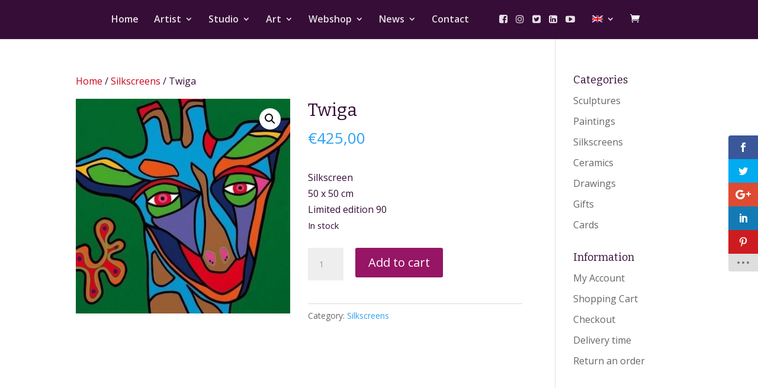

--- FILE ---
content_type: text/css
request_url: https://www.naerebout.nl/inhoud/themes/Divi-child/style.css?ver=4.27.5
body_size: 2727
content:
/*

Theme Name: Divi Child

Theme URI: http://www.elegantthemes.com/gallery/divi/

Template: Divi

Author: Elegant Themes

Author URI: http://www.elegantthemes.com

Description: Smart. Flexible. Beautiful. Divi is the most powerful theme in our collection.

Tags: responsive-layout,one-column,two-columns,three-columns,four-columns,left-sidebar,right-sidebar,custom-background,custom-colors,featured-images,full-width-template,post-formats,rtl-language-support,theme-options,threaded-comments,translation-ready

Version: 2.7.10.1472632473

Updated: 2016-08-31 10:34:33



*/
/* Instagram */
.sb_instagram_header { display:none; }
.mobiel-only { display:none !important; }

/* Kleur hartje overlay */
.et_overlay::before, .et_pb_bg_layout_light .et_pb_more_button, .et_pb_bg_layout_light .et_pb_newsletter_button, .et_pb_bg_layout_light .et_pb_promo_button, .et_pb_bg_layout_light.et_pb_module.et_pb_button, .et_pb_contact_submit, .et_pb_filterable_portfolio .et_pb_portfolio_filters li a.active, .et_pb_filterable_portfolio .et_pb_portofolio_pagination ul li a.active, .et_pb_gallery .et_pb_gallery_pagination ul li a.active, .et_pb_member_social_links a:hover, .et_pb_pricing li a, .et_pb_pricing_table_button, .et_pb_sum {
    color: #ffffff;
}

.et_shop_image .et_overlay {
    background: rgba(234,157,29,.9);
}

.et_bloom .et_bloom_form_container .et_bloom_form_content {
    padding: 0 !important;
    color: rgba(0, 0, 0, 0.5);
    background-color: none !important;
}

.et_bloom .et_bloom_form_container { background-color: #EA9D1D !important; }

.et_bloom .et_bloom_form_content button {
    width: 32%;
    background-color: #46C8C8;
    color: #FFF;
    font-weight: 600;
    text-transform: normal !important;
    letter-spacing: 0px !important;
    border: none;
	padding: 0.3em 1em !important;
}

form.LapostaForm { background: #EA9D1D !important; }
.LapostaForm input { margin-bottom:15px; }
.LapostaForm .LapostaSubmit { padding:15px !important; }

.et_bloom .et_bloom_form_container.et_bloom_rounded button {
    padding:15px !important;
    border-radius: 30px !important;
	font-size:20px !important;
    text-transform: normal !important;
    letter-spacing: 0px !important;
}

.et_pb_blurb {
    max-width: 100% !important;
}


/* MEC */

.mec-wrap .mec-single-title {
	font-weight:normal;
	letter-spacing:0px !important;
}

.mec-events-template-default #et-main-area {
	background-color:#ffffff !important;
}

.mec-events-template-default .mec-event-meta {
	margin-top:40px;
}


/* Agenda kolommen */
.agendakolommen {
	min-height: 360px;
}


/* Extra button slides */
.et_pb_slides .db_pb_button_2,
.et_pb_slides .db_pb_button_2:hover{
	background: #ea9d1d !important;
	border-color: #ea9d1d !important;
}

/* Footerbalk ruimte */
.single .et_pb_post {
    margin-bottom: 0px;
}

/* Related Woocommerce */
.related.products {
    margin: 60px 0 20px 0;
}
.woocommerce-product-details__short-description {
	margin-top:20px;
	}

.woocommerce ul.products li.product .woocommerce-loop-product__title, .woocommerce ul.products li.product h3 {
    padding: .1em 0;
}
.woocommerce ul.products li.product .price, .woocommerce ul.products li.product .price del, .woocommerce-page ul.products li.product .price, .woocommerce-page ul.products li.product .price del {
    color: #2ea3f2 !important;
    font-size: 18px;
}


li.wpml-ls-current-language a span.wpml-ls-native {
	font-size:0px;
}

li.wpml-ls-current-language .sub-menu li span {
	font-size:inherit;
    padding-left:10px;
}

.et_pb_slider .et_pb_slide_0 {
 background-position:center !important;
}


/* Lijn bij productnavigatie weghalen */
.et_full_width_portfolio_page .nav-single {
    border-top: 0px;
    padding-top: 0px;
}


@media all and (max-width: 980px) {

	/* Agenda kolommen */
	.agendakolommen {
		min-height: auto;
	}

}

@media all and (min-width: 1200px) {
	.mec-container {
		width: 1115px;
		padding-left: 0px;
		padding-right: 0px;
	}
}


@media only screen and (min-width: 768px) {
	/*.custom_blog .et_pb_post {
	min-height: 680px;
	max-height:680px;
	}*/
}

/* Banners op de homepage */
.banner-homepage.et_pb_slider {
	height:260px;
}

.banner-homepage.et_pb_slider .et_pb_slide_description {
	padding-left:0px;
	padding-right:0px;
}

#footer-bottom {
	background: url(/inhoud/themes/Divi-child/images/achtergrond-menu-liggend3.jpg) no-repeat;
    background-size: cover;
    background-clip: border-box;
	padding-top:40px;
	padding-bottom:25px;
}

.addthis_toolbox {
	display:none;
}

/* titel wit projecten */
.titel-wit a { color:#ffffff !important; }
.titel-wit a:hover { color:#ffffff !important; }


/* Footer link */
.footer-widget .textwidget a {
	color:#ffffff !important; 
}
.footer-widget .textwidget a:hover {
	color:#b3b3b3 !important; 
}

#footer-widgets .footer-widget li:before {
display: none;
} 

html #footer-widgets .footer-widget .et_pb_widget:not(.woocommerce) ul li {
line-height: 26px;
padding-left: 0px;
}

/* Bug in Woocommerce layout injector */
.woocommerce-product-gallery,
.woocommerce-product-gallery--with-images,
.woocommerce-product-gallery--columns-4 { opacity:1 !important; }

.et_pb_woo_shop_cat_title_0 h1.shop_title { color:#ffffff !important; }
.woocommerce-message { margin-bottom:10px !important; background: #ea9d1d; }


/* Widget cart zijbalk */
.button { color:#ffffff !important; }
.widget_shopping_cart_content p.buttons a.button { font-size:12px !important; background-color:#17671E; border:none; color:#ffffff; }
.widget_shopping_cart_content p.buttons a.button:hover { color:#ffffff !important; }

/* logo homepage */
.home .logo-homepage {
	display: none !important;
}  

/* slider homepage */
.sliderhomesection {
	height: 700px;
	padding-left:20px;
	padding-right:20px;
}
.sliderhome,
.sliderhome .et_pb_slide_0 { height:700px; }
.beeldendkunstenaar { text-align: center; font-family:'Open Sans'; font-size:42px; font-weight:bold; letter-spacing: 8px; /*text-shadow: 1px 1px 1px #000;*/ background-color:rgba(234,157,29,0.9); padding:5px 0 7px 0; }

.et-pb-active-slide .et_pb_slide_description {
 animation-name: fadeIn;
}

.wittelink a { color:#ffffff; }
.wittelink a:hover { color:#ffffff; text-decoration:underline; }

a.wittelink { color:#ffffff; }
a.wittelink:hover { color:#ffffff; text-decoration:underline; }

.gelelink a { color:#EA9D1D; }
.gelelink a:hover { color:#EA9D1D; text-decoration:underline; }

.et_social_shortcode_0 li { padding-top:10px !important; }

/*menu highlight */
.mobile_menu_bar_toggle::before { color:#EA9D1D !important; }
.et_mobile_menu { border-top: #EA9D1D 3px solid; }

/* NAV-buttons */
.nav-previous,
.nav-next{
	background-color:#961565;
	padding:6px !important;
	border-radius: 3px;
}
.nav-previous:hover,
.nav-next:hover{
	background-color:#360D37;
}
.nav-previous a,
.nav-next a{
	color:#ffffff !important;
	font-weight:500 !important;
	padding:0 8px 0 8px !important;
}

.et_pb_tabs {
	border: none !important;
}
.et_pb_tab {
	padding:0px;
}

.socialmenu1 { 
	padding-left:25px !important;
	padding-right:5px !important;
	font-size:115% !important;
}
.socialmenu { 
	padding-left:5px !important;
	padding-right:5px !important;
	font-size:115% !important;
}
.socialmenu2 { 
	padding-left:5px !important;
	padding-right:25px !important;
	font-size:115% !important;
}


/* Ruimte onder CTA Webshop Nieuwspagina */
.single-post #left-area {
	padding-bottom: 0px !important;
}

.single .post {
	margin-bottom: 0px !important;
}

.single article.post {
	padding-bottom: 0px !important;
}



/* Agenda detailpagina */
.agenda-detail .et_pb_row.et_pb_row_fullwidth, .et_pb_specialty_fullwidth > .et_pb_row {
    width: 100% !important;
    max-width: 100% !important;
}
.agenda-detail {
    padding-top:0px !important;
	padding-bottom:0px !important;
}
.mec-single-event h1.mec-single-title {
	margin-bottom:0px;
}
.mec-single-event .mec-events-content {
    margin-bottom: 0px;
}

.mec-event-list-minimal .mec-event-detail {
    font-size: 16px;
	font-weight: 500;
	line-height: 1.7em;
    color: #000000;
    font-family: 'Open Sans',Helvetica,Arial,Lucida,sans-serif;
}

.mec-event-list-minimal .mec-event-title {
    margin-top: 0;
    margin-bottom: 0px;
    font-weight: 700;
    font-size: 20px;
    text-transform: uppercase;
    padding-top: 0px;
}

@media all and (max-width: 1200px) {
	/* slider homepage */
	.sliderhomesection {
		height: 600px;
		padding-left:20px;
		padding-right:20px;
	}
	.sliderhome,
	.sliderhome .et_pb_slide_0 { height:600px; }
	.beeldendkunstenaar { font-size:30px; }

/*	.socialmenu1,
	.socialmenu,
	.socialmenu2 {
		display:none;	
	}
*/	
    #menu-item-212061,
    #menu-item-212062,
    #menu-item-212063,
    #menu-item-212064,
    #menu-item-212065,
    .menu-item-212061 a,
    .menu-item-212062 a,
    .menu-item-212063 a,
    .menu-item-212064 a,
    .menu-item-212065 a { width:50px !important; float:left !important; font-size:30px !important; padding-left:13px !important;}
    
    #menu-item-wpml-ls-6-nl,
    #menu-item-wpml-ls-6-en{ display:none !important;}
    
	.et_pb_blog_grid_wrapper .blog-even-hoog {
		height: inherit !important;
	}
    .wpml-ls-native { display:none !important;}
    .mobiel-only { display:block !important; }
    .et_mobile_menu li a {
        padding: 6px 5% !important;
    }
    
}
@media all and (max-width: 900px) {
	/* slider homepage */
	.sliderhomesection {
		height: 450px;
		padding-left:20px;
		padding-right:20px;
	}
	.sliderhome,
	.sliderhome .et_pb_slide_0 { height:450px; }
	.beeldendkunstenaar { font-size:22px; }
	
	.et_header_style_centered #et_mobile_nav_menu { margin-top:0px !important; }

	
	#et_builder_outer_content .db_pb_button_2, .db_pb_button_2 {
    	margin-left: 0px !important;
	}
	.et_pb_slide {
    	padding: 0 !important;
	}
}
@media all and (max-width: 700px) {
	/* slider homepage */
	.sliderhomesection {
		height: 350px;
		padding-left:10px;
		padding-right:10px;
	}
	.sliderhome,
	.sliderhome .et_pb_slide_0 { height:350px; }
	.beeldendkunstenaar { font-size:18px; }
}

@media all and (max-width: 767px) {
	.et_pb_gutters3 .et_pb_column_1_4, .et_pb_gutters3 .et_pb_row .et_pb_column_1_4 {
		width: 100% !important;
	}
}
